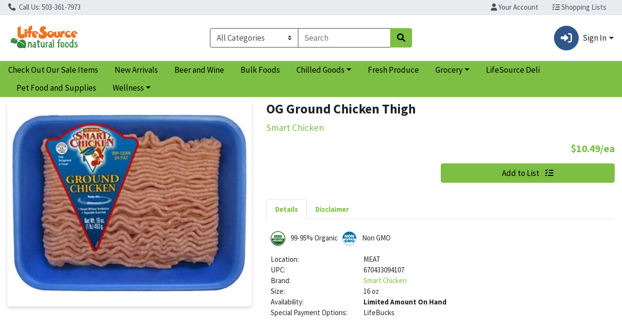

--- FILE ---
content_type: text/plain; charset=utf-8
request_url: https://xps62682.jscrambler.com/wuudafkdbtf
body_size: 396
content:
[base64]